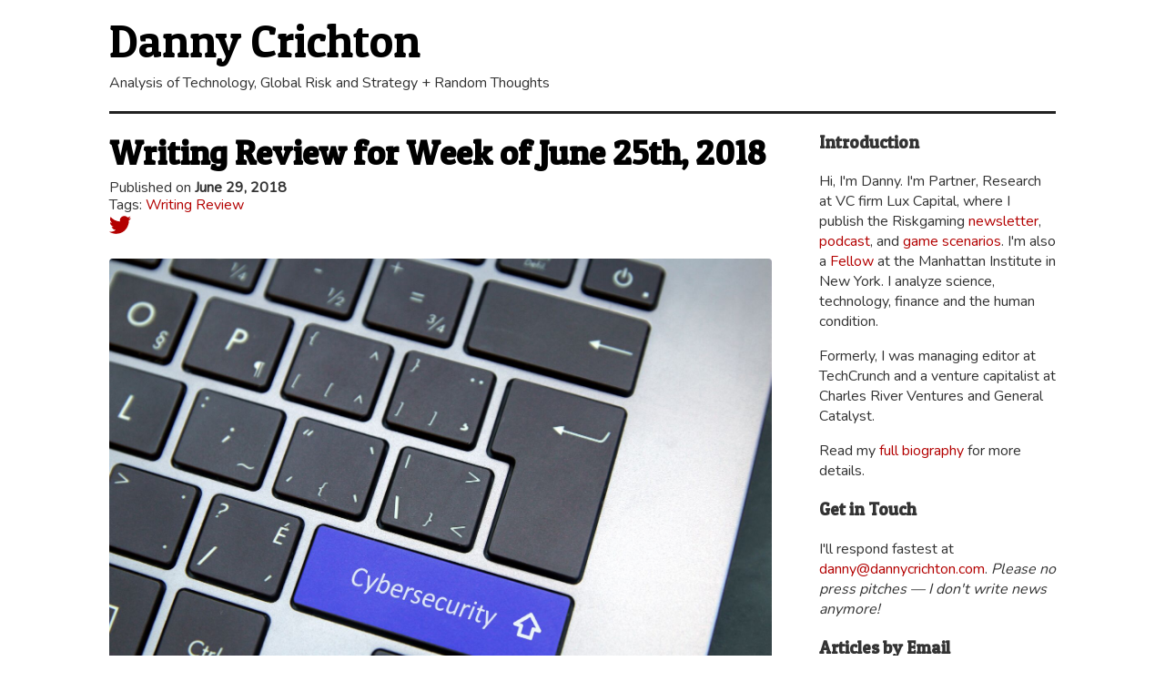

--- FILE ---
content_type: text/html; charset=utf-8
request_url: https://www.dannycrichton.com/2018/06/29/writing-review-for-week-of-june-25th-2018/
body_size: 6539
content:
<!DOCTYPE html>
<html lang="en">
<head>
    <meta charset="utf-8" />
    <meta http-equiv="X-UA-Compatible" content="IE=edge" />

    <title>Writing Review for Week of June 25th, 2018</title>

    <meta name="HandheldFriendly" content="True" />
    <meta name="viewport" content="width=device-width, minimum-scale=1.0, maximum-scale=1.0, user-scalable=no" />

    <link rel="stylesheet" type="text/css" href="/assets/css/style.css?v=54b183af7f" />
    <link rel="stylesheet" type="text/css" href="/assets/css/prismjs.css?v=54b183af7f" />
    <link href="https://fonts.googleapis.com/css?family=Nunito|Patua+One|Raleway|Tulpen+One" rel="stylesheet">

    <link rel="apple-touch-icon" sizes="180x180" href="/apple-touch-icon.png">
    <link rel="icon" type="image/png" sizes="32x32" href="/favicon-32x32.png">
    <link rel="icon" type="image/png" sizes="16x16" href="/favicon-16x16.png">
    <link rel="manifest" href="/site.webmanifest">
    <link rel="mask-icon" href="/safari-pinned-tab.svg" color="#5bbad5">
    <meta name="msapplication-TileColor" content="#000000">
    <meta name="theme-color" content="#ffffff">

    <!-- Global site tag (gtag.js) - Google Analytics -->
    <script async src="https://www.googletagmanager.com/gtag/js?id=G-4FQ4RWWZQ2"></script>
    <script>
        window.dataLayer = window.dataLayer || [];
        function gtag(){dataLayer.push(arguments);}
        gtag('js', new Date());

        gtag('config', 'G-4FQ4RWWZQ2');
    </script>

    <link rel="icon" href="https://www.dannycrichton.com/content/images/size/w256h256/2023/09/logo.png" type="image/png">
    <link rel="canonical" href="https://www.dannycrichton.com/2018/06/29/writing-review-for-week-of-june-25th-2018/">
    <meta name="referrer" content="no-referrer-when-downgrade">
    
    <meta property="og:site_name" content="Danny Crichton on Technology, Global Risk and Strategy">
    <meta property="og:type" content="article">
    <meta property="og:title" content="Writing Review for Week of June 25th, 2018">
    <meta property="og:description" content="This was a quieter week as I worked on some internal projects at TechCrunch. Two
relatively short news pieces, one on JASK, which I have written about
extensively on TC
[https://techcrunch.com/2018/03/24/jask-and-the-future-of-autonomous-cybersecurity/]
, and the other on a new company called Bumped.

Instead of points, Bumped">
    <meta property="og:url" content="https://www.dannycrichton.com/2018/06/29/writing-review-for-week-of-june-25th-2018/">
    <meta property="og:image" content="https://www.dannycrichton.com/content/images/size/w1200/2018/06/41737511145_4d43f4e99c_o.jpg">
    <meta property="article:published_time" content="2018-06-29T17:54:46.000Z">
    <meta property="article:modified_time" content="2018-06-29T17:55:31.000Z">
    <meta property="article:tag" content="Writing Review">
    
    <meta name="twitter:card" content="summary_large_image">
    <meta name="twitter:title" content="Writing Review for Week of June 25th, 2018">
    <meta name="twitter:description" content="This was a quieter week as I worked on some internal projects at TechCrunch. Two
relatively short news pieces, one on JASK, which I have written about
extensively on TC
[https://techcrunch.com/2018/03/24/jask-and-the-future-of-autonomous-cybersecurity/]
, and the other on a new company called Bumped.

Instead of points, Bumped">
    <meta name="twitter:url" content="https://www.dannycrichton.com/2018/06/29/writing-review-for-week-of-june-25th-2018/">
    <meta name="twitter:image" content="https://www.dannycrichton.com/content/images/size/w1200/2018/06/41737511145_4d43f4e99c_o.jpg">
    <meta name="twitter:label1" content="Written by">
    <meta name="twitter:data1" content="Danny Crichton">
    <meta name="twitter:label2" content="Filed under">
    <meta name="twitter:data2" content="Writing Review">
    <meta name="twitter:site" content="@DannyCrichton">
    <meta property="og:image:width" content="1200">
    <meta property="og:image:height" content="800">
    
    <script type="application/ld+json">
{
    "@context": "https://schema.org",
    "@type": "Article",
    "publisher": {
        "@type": "Organization",
        "name": "Danny Crichton on Technology, Global Risk and Strategy",
        "url": "https://www.dannycrichton.com/",
        "logo": {
            "@type": "ImageObject",
            "url": "https://www.dannycrichton.com/content/images/size/w256h256/2023/09/logo.png",
            "width": 60,
            "height": 60
        }
    },
    "author": {
        "@type": "Person",
        "name": "Danny Crichton",
        "image": {
            "@type": "ImageObject",
            "url": "//www.gravatar.com/avatar/8c216d6030a712ef1dd35e2d6ffdf497?s=250&d=mm&r=x"
        },
        "url": "https://www.dannycrichton.com/404/",
        "sameAs": []
    },
    "headline": "Writing Review for Week of June 25th, 2018",
    "url": "https://www.dannycrichton.com/2018/06/29/writing-review-for-week-of-june-25th-2018/",
    "datePublished": "2018-06-29T17:54:46.000Z",
    "dateModified": "2018-06-29T17:55:31.000Z",
    "image": {
        "@type": "ImageObject",
        "url": "https://www.dannycrichton.com/content/images/size/w1200/2018/06/41737511145_4d43f4e99c_o.jpg",
        "width": 1200,
        "height": 800
    },
    "keywords": "Writing Review",
    "description": "This was a quieter week as I worked on some internal projects at TechCrunch. Two\nrelatively short news pieces, one on JASK, which I have written about\nextensively on TC\n[https://techcrunch.com/2018/03/24/jask-and-the-future-of-autonomous-cybersecurity/]\n, and the other on a new company called Bumped.\n\nInstead of points, Bumped gives equity in the companies you shop at\n[https://techcrunch.com/2018/06/28/bumped/]\nOne of my personal pet topics is how to extend ownership of equity to more\npeople (th",
    "mainEntityOfPage": "https://www.dannycrichton.com/2018/06/29/writing-review-for-week-of-june-25th-2018/"
}
    </script>

    <meta name="generator" content="Ghost 6.15">
    <link rel="alternate" type="application/rss+xml" title="Danny Crichton on Technology, Global Risk and Strategy" href="https://www.dannycrichton.com/rss/">
    <script defer src="https://cdn.jsdelivr.net/ghost/portal@~2.57/umd/portal.min.js" data-i18n="true" data-ghost="https://www.dannycrichton.com/" data-key="1de5c1e522f093147669ce4428" data-api="https://www.dannycrichton.com/ghost/api/content/" data-locale="en" crossorigin="anonymous"></script><style id="gh-members-styles">.gh-post-upgrade-cta-content,
.gh-post-upgrade-cta {
    display: flex;
    flex-direction: column;
    align-items: center;
    font-family: -apple-system, BlinkMacSystemFont, 'Segoe UI', Roboto, Oxygen, Ubuntu, Cantarell, 'Open Sans', 'Helvetica Neue', sans-serif;
    text-align: center;
    width: 100%;
    color: #ffffff;
    font-size: 16px;
}

.gh-post-upgrade-cta-content {
    border-radius: 8px;
    padding: 40px 4vw;
}

.gh-post-upgrade-cta h2 {
    color: #ffffff;
    font-size: 28px;
    letter-spacing: -0.2px;
    margin: 0;
    padding: 0;
}

.gh-post-upgrade-cta p {
    margin: 20px 0 0;
    padding: 0;
}

.gh-post-upgrade-cta small {
    font-size: 16px;
    letter-spacing: -0.2px;
}

.gh-post-upgrade-cta a {
    color: #ffffff;
    cursor: pointer;
    font-weight: 500;
    box-shadow: none;
    text-decoration: underline;
}

.gh-post-upgrade-cta a:hover {
    color: #ffffff;
    opacity: 0.8;
    box-shadow: none;
    text-decoration: underline;
}

.gh-post-upgrade-cta a.gh-btn {
    display: block;
    background: #ffffff;
    text-decoration: none;
    margin: 28px 0 0;
    padding: 8px 18px;
    border-radius: 4px;
    font-size: 16px;
    font-weight: 600;
}

.gh-post-upgrade-cta a.gh-btn:hover {
    opacity: 0.92;
}</style>
    <script defer src="https://cdn.jsdelivr.net/ghost/sodo-search@~1.8/umd/sodo-search.min.js" data-key="1de5c1e522f093147669ce4428" data-styles="https://cdn.jsdelivr.net/ghost/sodo-search@~1.8/umd/main.css" data-sodo-search="https://www.dannycrichton.com/" data-locale="en" crossorigin="anonymous"></script>
    
    <link href="https://www.dannycrichton.com/webmentions/receive/" rel="webmention">
    <script defer src="/public/cards.min.js?v=54b183af7f"></script>
    <link rel="stylesheet" type="text/css" href="/public/cards.min.css?v=54b183af7f">
    <script defer src="/public/member-attribution.min.js?v=54b183af7f"></script><style>:root {--ghost-accent-color: #15171A;}</style>
</head>

<body>
	<div id="container">
	    <div id="header">
	        <h1 id="name"><a href="/">Danny Crichton</a></h1>
            <p id="tagline">Analysis of Technology, Global Risk and Strategy + Random Thoughts</p>
        </div>
        <div id="content">
            


<article class="h-entry">
    <header>
        <p class="title"><a href="/2018/06/29/writing-review-for-week-of-june-25th-2018/" rel="bookmark" title="Permalink to Writing Review for Week of June 25th, 2018">Writing Review for Week of June 25th, 2018</a></p>
        <p class="metadata dt-published">Published on <b>June 29, 2018</b></p>
        <p class="metadata">Tags: <a href="/tag/writing-review/">Writing Review</a></p>
        
        <p class="metadata"><a href="https://twitter.com/intent/tweet?text=Writing%20Review%20for%20Week%20of%20June%2025th%2C%202018&amp;url=https://www.dannycrichton.com/2018/06/29/writing-review-for-week-of-june-25th-2018/"><svg class="icon" viewBox="0 0 24 24" xmlns="http://www.w3.org/2000/svg" fill="currentColor"><path d="M23.954 4.569c-.885.389-1.83.654-2.825.775 1.014-.611 1.794-1.574 2.163-2.723-.951.555-2.005.959-3.127 1.184-.896-.959-2.173-1.559-3.591-1.559-2.717 0-4.92 2.203-4.92 4.917 0 .39.045.765.127 1.124C7.691 8.094 4.066 6.13 1.64 3.161c-.427.722-.666 1.561-.666 2.475 0 1.71.87 3.213 2.188 4.096-.807-.026-1.566-.248-2.228-.616v.061c0 2.385 1.693 4.374 3.946 4.827-.413.111-.849.171-1.296.171-.314 0-.615-.03-.916-.086.631 1.953 2.445 3.377 4.604 3.417-1.68 1.319-3.809 2.105-6.102 2.105-.39 0-.779-.023-1.17-.067 2.189 1.394 4.768 2.209 7.557 2.209 9.054 0 13.999-7.496 13.999-13.986 0-.209 0-.42-.015-.63.961-.689 1.8-1.56 2.46-2.548l-.047-.02z"/></svg></a></p>
    </header>
        <figure>
            <img 
                srcset="/content/images/size/w100/2018/06/41737511145_4d43f4e99c_o.jpg 100w,
                    /content/images/size/w300/2018/06/41737511145_4d43f4e99c_o.jpg 300w,
                    /content/images/size/w600/2018/06/41737511145_4d43f4e99c_o.jpg 600w,
                    /content/images/size/w1000/2018/06/41737511145_4d43f4e99c_o.jpg 1000w,
                    /content/images/size/w2000/2018/06/41737511145_4d43f4e99c_o.jpg 2000w"
                src="/content/images/size/w2000/2018/06/41737511145_4d43f4e99c_o.jpg"
                alt="Writing Review for Week of June 25th, 2018"
            />
        </figure>
    <div class="text e-content">
        <!--kg-card-begin: markdown--><p>This was a quieter week as I worked on some internal projects at TechCrunch. Two relatively short news pieces, one on JASK, <a href="https://techcrunch.com/2018/03/24/jask-and-the-future-of-autonomous-cybersecurity/?ref=dannycrichton.com">which I have written about extensively on TC</a>, and the other on a new company called Bumped.</p>
<h3 id="insteadofpointsbumpedgivesequityinthecompaniesyoushopat"><a href="https://techcrunch.com/2018/06/28/bumped/?ref=dannycrichton.com">Instead of points, Bumped gives equity in the companies you shop at</a></h3>
<p>One of my personal pet topics is how to extend ownership of equity to more people (the equity of equity, essentially). Paired is trying to do this in loyalty, where they offer you fractional shares in the companies you shop at. It's a novel idea, and while it won't dramatcally change the dismal economcis of our society, it could definitely be a step in the right direction.</p>
<h3 id="jasknets25mfromkleinertobuildoutautonomoussecurityoperations"><a href="https://techcrunch.com/2018/06/28/jask-nets-25m-from-kleiner/?ref=dannycrichton.com">JASK nets $25m from Kleiner to build out autonomous security operations</a></h3>
<p><em>Photo by <a href="https://flic.kr/p/26AcDX8?ref=dannycrichton.com">Richard Patterson</a> used under Creative Commons</em></p>
<!--kg-card-end: markdown--> 
    </div>
</article>


<aside class="pagination">
    <p class="newer-post"><a href="/2018/07/09/writing-review-for-week-of-july-2nd/">&larr; Writing Review for Week of July 2nd, 2018</a></p><p class="older-post"><a href="/2018/06/24/writing-review-for-week-of-june-18th-2018/">Writing Review for Week of June 18th, 2018 &rarr;</a></p>
</aside>


        </div><div id="sidebar">
            <h3>Introduction</h3>
<p>Hi, I'm Danny. I'm Partner, Research at VC firm Lux Capital, where I publish the Riskgaming <a href="https://www.riskgaming.com/">newsletter</a>, <a href="https://www.luxcapital.com/podcast">podcast</a>, and <a href="https://www.luxcapital.com/riskgaming">game scenarios</a>. I'm also a <a href="https://manhattan.institute/person/danny-crichton">Fellow</a> at the Manhattan Institute in New York. I analyze science, technology, finance and the human condition.</p>
<p>Formerly, I was managing editor at TechCrunch and a venture capitalist at Charles River Ventures and General Catalyst.</p>
<p>Read my <a href="https://www.dannycrichton.com/biography/">full biography</a> for more details.</p>

<h3>Get in Touch</h3>
<p>I'll respond fastest at <a href="mailto:danny@dannycrichton.com">danny@dannycrichton.com</a>. <i>Please no press pitches — I don't write news anymore!</i></p>

<h3>Articles by Email</h3>
    <p><a href="#/portal">Sign up to get my posts by email</a>. You can unsubscribe anytime.</p>

<h3>Articles by RSS</h3>
<a href="http://www.dannycrichton.com/rss/" style="display: block; width: 24pt;"><svg xmlns="http://www.w3.org/2000/svg" viewBox="0 0 24 24"><circle cx="6.18" cy="17.82" r="2.18"/><path d="M4 4.44v2.83c7.03 0 12.73 5.7 12.73 12.73h2.83c0-8.59-6.97-15.56-15.56-15.56zm0 5.66v2.83c3.9 0 7.07 3.17 7.07 7.07h2.83c0-5.47-4.43-9.9-9.9-9.9z"/></svg>
</a>

<h3>Search</h3>
<i>Find Anything:</i> <button class="gh-search" data-ghost-search><svg xmlns="http://www.w3.org/2000/svg" fill="none" viewBox="0 0 24 24" stroke="currentColor" stroke-width="2" width="20" height="20"><path stroke-linecap="round" stroke-linejoin="round" d="M21 21l-6-6m2-5a7 7 0 11-14 0 7 7 0 0114 0z"></path></svg></button>

<h3>Pages</h3>
<nav>
        <li class="" role="presentation"><a href="https://www.dannycrichton.com/published-articles/">Published Articles</a></li>
        <li class="" role="presentation"><a href="http://www.twitter.com/DannyCrichton">@DannyCrichton</a></li>
        <li class="" role="presentation"><a href="https://www.dannycrichton.com/year-end-best-of-lists/">Year-End Best-Of Lists</a></li>
        <li class="" role="presentation"><a href="https://www.dannycrichton.com/favorite-quotations/">Favorite Quotations</a></li>
        <li class="" role="presentation"><a href="https://www.dannycrichton.com/et-cetera/">Et Cetera</a></li>
</nav>

<h3>Current Obsessions</h3>
<p><i>The things I think about every day:</i></p>
<ul>
    <li>The Rise of China</li>
    <li>Data Sovereignty and the fracturing of the internet</li>
    <li>Cost Disease</li>
    <li>Economic development in the 21st century</li>
    <li>The challenge of megaprojects and infrastructure</li>
</uL>

<h3>Posts by Tag</h3>
<ul>
            <li><a href='/tag/writing-review/'>
            Writing Review (27)
            </a></li>
            <li><a href='/tag/books/'>
            Books (11)
            </a></li>
            <li><a href='/tag/book-review/'>
            Book Review (10)
            </a></li>
            <li><a href='/tag/china/'>
            China (9)
            </a></li>
            <li><a href='/tag/presentations/'>
            Presentations (9)
            </a></li>
            <li><a href='/tag/reading/'>
            Reading (7)
            </a></li>
            <li><a href='/tag/politics/'>
            Politics (6)
            </a></li>
            <li><a href='/tag/startups/'>
            startups (4)
            </a></li>
            <li><a href='/tag/housing/'>
            Housing (4)
            </a></li>
            <li><a href='/tag/public-policy/'>
            Public Policy (4)
            </a></li>
            <li><a href='/tag/venture-capital/'>
            Venture Capital (4)
            </a></li>
            <li><a href='/tag/us-elections/'>
            US Elections (4)
            </a></li>
            <li><a href='/tag/foreign-languages/'>
            Foreign Languages (3)
            </a></li>
            <li><a href='/tag/silicon-valley/'>
            Silicon Valley (3)
            </a></li>
            <li><a href='/tag/foreign-affairs/'>
            Foreign Affairs (3)
            </a></li>
            <li><a href='/tag/democracy/'>
            Democracy (3)
            </a></li>
            <li><a href='/tag/media/'>
            Media (3)
            </a></li>
            <li><a href='/tag/history/'>
            History (3)
            </a></li>
            <li><a href='/tag/journalism/'>
            journalism (3)
            </a></li>
            <li><a href='/tag/asia/'>
            Asia (2)
            </a></li>
            <li><a href='/tag/labor/'>
            Labor (2)
            </a></li>
            <li><a href='/tag/new-york/'>
            New York (2)
            </a></li>
            <li><a href='/tag/france/'>
            France (2)
            </a></li>
            <li><a href='/tag/writing/'>
            Writing (2)
            </a></li>
            <li><a href='/tag/blockchain/'>
            Blockchain (2)
            </a></li>
            <li><a href='/tag/science-fiction/'>
            Science Fiction (2)
            </a></li>
            <li><a href='/tag/subscriptions/'>
            Subscriptions (2)
            </a></li>
            <li><a href='/tag/autonomous-cars/'>
            Autonomous Cars (2)
            </a></li>
            <li><a href='/tag/quantification/'>
            Quantification (2)
            </a></li>
            <li><a href='/tag/cities/'>
            Cities (2)
            </a></li>
            <li><a href='/tag/international-relations/'>
            International Relations (2)
            </a></li>
            <li><a href='/tag/technology/'>
            Technology (2)
            </a></li>
            <li><a href='/tag/human-resources/'>
            human resources (2)
            </a></li>
            <li><a href='/tag/news/'>
            News (2)
            </a></li>
            <li><a href='/tag/universities/'>
            Universities (2)
            </a></li>
            <li><a href='/tag/ecosystem/'>
            Ecosystem (2)
            </a></li>
            <li><a href='/tag/korean/'>
            Korean (2)
            </a></li>
            <li><a href='/tag/entrepreneurship/'>
            Entrepreneurship (2)
            </a></li>
            <li><a href='/tag/docker/'>
            Docker (1)
            </a></li>
            <li><a href='/tag/austria/'>
            Austria (1)
            </a></li>
            <li><a href='/tag/salaries/'>
            Salaries (1)
            </a></li>
            <li><a href='/tag/content/'>
            Content (1)
            </a></li>
            <li><a href='/tag/internet/'>
            Internet (1)
            </a></li>
            <li><a href='/tag/2017/'>
            2017 (1)
            </a></li>
            <li><a href='/tag/knowledge/'>
            Knowledge (1)
            </a></li>
            <li><a href='/tag/ethics/'>
            Ethics (1)
            </a></li>
            <li><a href='/tag/graph-databases/'>
            Graph Databases (1)
            </a></li>
            <li><a href='/tag/new-years/'>
            New Years (1)
            </a></li>
            <li><a href='/tag/higher-education/'>
            Higher Education (1)
            </a></li>
            <li><a href='/tag/economics/'>
            Economics (1)
            </a></li>
            <li><a href='/tag/undergraduate-thesis/'>
            Undergraduate Thesis (1)
            </a></li>
            <li><a href='/tag/outlines/'>
            Outlines (1)
            </a></li>
            <li><a href='/tag/climate-change/'>
            Climate Change (1)
            </a></li>
            <li><a href='/tag/occupational-licensing/'>
            Occupational Licensing (1)
            </a></li>
            <li><a href='/tag/big-data/'>
            Big Data (1)
            </a></li>
            <li><a href='/tag/javascript/'>
            JavaScript (1)
            </a></li>
            <li><a href='/tag/programming/'>
            Programming (1)
            </a></li>
            <li><a href='/tag/infrastructure/'>
            Infrastructure (1)
            </a></li>
            <li><a href='/tag/income-inequality/'>
            Income Inequality (1)
            </a></li>
            <li><a href='/tag/product-development/'>
            Product Development (1)
            </a></li>
            <li><a href='/tag/transportation/'>
            Transportation (1)
            </a></li>
            <li><a href='/tag/pricing/'>
            Pricing (1)
            </a></li>
            <li><a href='/tag/artificial-intelligence/'>
            Artificial Intelligence (1)
            </a></li>
            <li><a href='/tag/personal/'>
            Personal (1)
            </a></li>
            <li><a href='/tag/airtable/'>
            Airtable (1)
            </a></li>
            <li><a href='/tag/personal-crm/'>
            Personal CRM (1)
            </a></li>
            <li><a href='/tag/tools/'>
            Tools (1)
            </a></li>
            <li><a href='/tag/fundraising/'>
            Fundraising (1)
            </a></li>
            <li><a href='/tag/new-york-city/'>
            New York City (1)
            </a></li>
            <li><a href='/tag/independence-movements/'>
            Independence Movements (1)
            </a></li>
            <li><a href='/tag/industrial-policy/'>
            Industrial Policy (1)
            </a></li>
            <li><a href='/tag/disaster-recovery/'>
            Disaster Recovery (1)
            </a></li>
            <li><a href='/tag/millennials/'>
            Millennials (1)
            </a></li>
            <li><a href='/tag/patents/'>
            Patents (0)
            </a></li>
            <li><a href='/tag/obsessions/'>
            Obsessions (0)
            </a></li>
            <li><a href='/tag/published-articles/'>
            Published Articles (0)
            </a></li>
</ul>        </div>
	    <div id="footer">
            <p class="copyright">&copy; 2024 by Danny Crichton</p>
	    </div>
    </div>

    
    
    <script src="/assets/js/smart-underline.js?v=54b183af7f"></script>
    <script src="/assets/js/prismjs.js?v=54b183af7f"></script>

    <script>
    	function activate() {
    		var hamburger = document.getElementById('hamburger')
    		var sidebar = document.getElementById('right_sidebar')
    		var center = document.getElementById('center_bar')

    		if(hamburger.classList.contains('is-active')) {
    			hamburger.classList.remove('is-active');
    			sidebar.style.display = 'none';
    			center.style.display = 'block';
    		}
    		else {
    			hamburger.classList.add('is-active');
    			sidebar.style.display = 'block';
    			center.style.display = 'none';
    		}
    	}
    </script>
    
    <script>
      (function(i,s,o,g,r,a,m){i['GoogleAnalyticsObject']=r;i[r]=i[r]||function(){
      (i[r].q=i[r].q||[]).push(arguments)},i[r].l=1*new Date();a=s.createElement(o),
      m=s.getElementsByTagName(o)[0];a.async=1;a.src=g;m.parentNode.insertBefore(a,m)
      })(window,document,'script','//www.google-analytics.com/analytics.js','ga');
    
      ga('create', 'UA-17983142-1', 'auto');
      ga('send', 'pageview');
    
    </script>
    <script type="text/javascript">
    <!--
    function myPopup(url) {
    window.open( url, "myWindow", "status = 1, height = 500, width = 360, resizable = 0" )
    }
    //-->
    </script>
</body>
</html>
